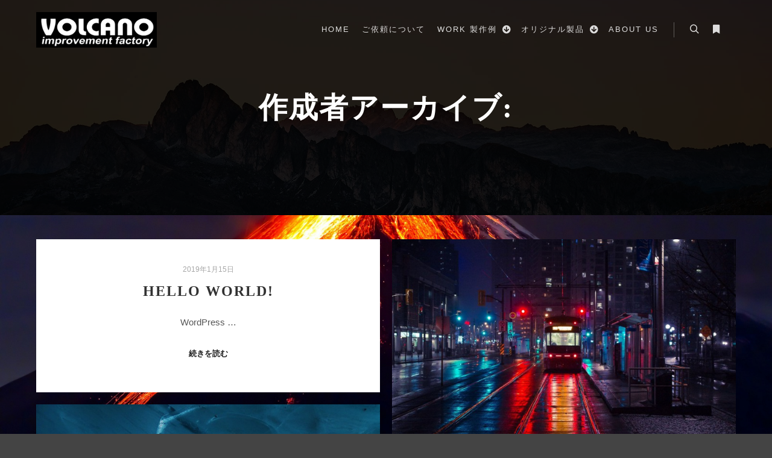

--- FILE ---
content_type: text/html; charset=UTF-8
request_url: https://volcano-jp.com/author/smuratao-yellow-com/
body_size: 9175
content:
<!DOCTYPE html>
<!--[if IE 9]>    <html class="no-js lt-ie10" lang="ja"> <![endif]-->
<!--[if gt IE 9]><!--> <html class="no-js" lang="ja"> <!--<![endif]-->
<head>

<meta charset="UTF-8" />
<meta name="viewport" content="width=device-width,initial-scale=1" />
<meta http-equiv="X-UA-Compatible" content="IE=edge">
<link rel="profile" href="https://gmpg.org/xfn/11" />
<title>VOLCANO SPECIAL MUFFLER</title>
<meta name='robots' content='max-image-preview:large' />
<link rel='dns-prefetch' href='//webfonts.sakura.ne.jp' />
<link rel='dns-prefetch' href='//s.w.org' />
<link rel="alternate" type="application/rss+xml" title="VOLCANO SPECIAL MUFFLER &raquo; フィード" href="https://volcano-jp.com/feed/" />
<link rel="alternate" type="application/rss+xml" title="VOLCANO SPECIAL MUFFLER &raquo; コメントフィード" href="https://volcano-jp.com/comments/feed/" />
<link rel="alternate" type="application/rss+xml" title="VOLCANO SPECIAL MUFFLER &raquo; smurata@o-yellow.com による投稿のフィード" href="https://volcano-jp.com/author/smuratao-yellow-com/feed/" />
		<script type="text/javascript">
			window._wpemojiSettings = {"baseUrl":"https:\/\/s.w.org\/images\/core\/emoji\/13.0.1\/72x72\/","ext":".png","svgUrl":"https:\/\/s.w.org\/images\/core\/emoji\/13.0.1\/svg\/","svgExt":".svg","source":{"concatemoji":"https:\/\/volcano-jp.com\/wp\/wp-includes\/js\/wp-emoji-release.min.js?ver=5.7.14"}};
			!function(e,a,t){var n,r,o,i=a.createElement("canvas"),p=i.getContext&&i.getContext("2d");function s(e,t){var a=String.fromCharCode;p.clearRect(0,0,i.width,i.height),p.fillText(a.apply(this,e),0,0);e=i.toDataURL();return p.clearRect(0,0,i.width,i.height),p.fillText(a.apply(this,t),0,0),e===i.toDataURL()}function c(e){var t=a.createElement("script");t.src=e,t.defer=t.type="text/javascript",a.getElementsByTagName("head")[0].appendChild(t)}for(o=Array("flag","emoji"),t.supports={everything:!0,everythingExceptFlag:!0},r=0;r<o.length;r++)t.supports[o[r]]=function(e){if(!p||!p.fillText)return!1;switch(p.textBaseline="top",p.font="600 32px Arial",e){case"flag":return s([127987,65039,8205,9895,65039],[127987,65039,8203,9895,65039])?!1:!s([55356,56826,55356,56819],[55356,56826,8203,55356,56819])&&!s([55356,57332,56128,56423,56128,56418,56128,56421,56128,56430,56128,56423,56128,56447],[55356,57332,8203,56128,56423,8203,56128,56418,8203,56128,56421,8203,56128,56430,8203,56128,56423,8203,56128,56447]);case"emoji":return!s([55357,56424,8205,55356,57212],[55357,56424,8203,55356,57212])}return!1}(o[r]),t.supports.everything=t.supports.everything&&t.supports[o[r]],"flag"!==o[r]&&(t.supports.everythingExceptFlag=t.supports.everythingExceptFlag&&t.supports[o[r]]);t.supports.everythingExceptFlag=t.supports.everythingExceptFlag&&!t.supports.flag,t.DOMReady=!1,t.readyCallback=function(){t.DOMReady=!0},t.supports.everything||(n=function(){t.readyCallback()},a.addEventListener?(a.addEventListener("DOMContentLoaded",n,!1),e.addEventListener("load",n,!1)):(e.attachEvent("onload",n),a.attachEvent("onreadystatechange",function(){"complete"===a.readyState&&t.readyCallback()})),(n=t.source||{}).concatemoji?c(n.concatemoji):n.wpemoji&&n.twemoji&&(c(n.twemoji),c(n.wpemoji)))}(window,document,window._wpemojiSettings);
		</script>
		<style type="text/css">
img.wp-smiley,
img.emoji {
	display: inline !important;
	border: none !important;
	box-shadow: none !important;
	height: 1em !important;
	width: 1em !important;
	margin: 0 .07em !important;
	vertical-align: -0.1em !important;
	background: none !important;
	padding: 0 !important;
}
</style>
	<link rel='stylesheet' id='wp-block-library-css'  href='https://volcano-jp.com/wp/wp-includes/css/dist/block-library/style.min.css?ver=5.7.14' type='text/css' media='all' />
<link rel='stylesheet' id='jquery-lightgallery-css'  href='https://volcano-jp.com/wp/wp-content/themes/rife-free/js/light-gallery/css/lightgallery.min.css?ver=1.9.0' type='text/css' media='all' />
<link rel='stylesheet' id='font-awesome-css'  href='https://volcano-jp.com/wp/wp-content/plugins/elementor/assets/lib/font-awesome/css/font-awesome.min.css?ver=4.7.0' type='text/css' media='all' />
<link rel='stylesheet' id='a13-icomoon-css'  href='https://volcano-jp.com/wp/wp-content/themes/rife-free/css/icomoon.css?ver=2.4.12' type='text/css' media='all' />
<link rel='stylesheet' id='a13-main-style-css'  href='https://volcano-jp.com/wp/wp-content/themes/rife-free/style.css?ver=2.4.12' type='text/css' media='all' />
<link rel='stylesheet' id='a13-user-css-css'  href='https://volcano-jp.com/wp/wp-content/uploads/apollo13_framework_files/css/user.css?ver=2.4.12_1623911226' type='text/css' media='all' />
<link rel='stylesheet' id='font-awesome-5-all-css'  href='https://volcano-jp.com/wp/wp-content/plugins/elementor/assets/lib/font-awesome/css/all.min.css?ver=3.1.4' type='text/css' media='all' />
<link rel='stylesheet' id='font-awesome-4-shim-css'  href='https://volcano-jp.com/wp/wp-content/plugins/elementor/assets/lib/font-awesome/css/v4-shims.min.css?ver=3.1.4' type='text/css' media='all' />
<script type='text/javascript' src='https://volcano-jp.com/wp/wp-includes/js/jquery/jquery.min.js?ver=3.5.1' id='jquery-core-js'></script>
<script type='text/javascript' src='https://volcano-jp.com/wp/wp-includes/js/jquery/jquery-migrate.min.js?ver=3.3.2' id='jquery-migrate-js'></script>
<script type='text/javascript' src='//webfonts.sakura.ne.jp/js/sakura.js?ver=2.0.0' id='typesquare_std-js'></script>
<script type='text/javascript' src='https://volcano-jp.com/wp/wp-content/plugins/elementor/assets/lib/font-awesome/js/v4-shims.min.js?ver=3.1.4' id='font-awesome-4-shim-js'></script>
<link rel="https://api.w.org/" href="https://volcano-jp.com/wp-json/" /><link rel="alternate" type="application/json" href="https://volcano-jp.com/wp-json/wp/v2/users/0" /><link rel="EditURI" type="application/rsd+xml" title="RSD" href="https://volcano-jp.com/wp/xmlrpc.php?rsd" />
<link rel="wlwmanifest" type="application/wlwmanifest+xml" href="https://volcano-jp.com/wp/wp-includes/wlwmanifest.xml" /> 
<meta name="generator" content="WordPress 5.7.14" />
<style type='text/css'>#post-1 h1,#post-1 h2,#post-1 h3,#post-1 .entry-title{ font-family: "解ミン 宙 B";}#post-1 h4,#post-1 h5,#post-1 h6{ font-family: "丸フォーク M";}#post-1.hentry{ font-family: "フォーク R";}#post-1 strong,#post-1 b{ font-family: "フォーク M";}#post-2359 h1,#post-2359 h2,#post-2359 h3,#post-2359 .entry-title{ font-family: "解ミン 宙 B";}#post-2359 h4,#post-2359 h5,#post-2359 h6{ font-family: "丸フォーク M";}#post-2359.hentry{ font-family: "フォーク R";}#post-2359 strong,#post-2359 b{ font-family: "フォーク M";}#post-2399 h1,#post-2399 h2,#post-2399 h3,#post-2399 .entry-title{ font-family: "解ミン 宙 B";}#post-2399 h4,#post-2399 h5,#post-2399 h6{ font-family: "丸フォーク M";}#post-2399.hentry{ font-family: "フォーク R";}#post-2399 strong,#post-2399 b{ font-family: "フォーク M";}#post-2397 h1,#post-2397 h2,#post-2397 h3,#post-2397 .entry-title{ font-family: "解ミン 宙 B";}#post-2397 h4,#post-2397 h5,#post-2397 h6{ font-family: "丸フォーク M";}#post-2397.hentry{ font-family: "フォーク R";}#post-2397 strong,#post-2397 b{ font-family: "フォーク M";}#post-2374 h1,#post-2374 h2,#post-2374 h3,#post-2374 .entry-title{ font-family: "解ミン 宙 B";}#post-2374 h4,#post-2374 h5,#post-2374 h6{ font-family: "丸フォーク M";}#post-2374.hentry{ font-family: "フォーク R";}#post-2374 strong,#post-2374 b{ font-family: "フォーク M";}#post-2387 h1,#post-2387 h2,#post-2387 h3,#post-2387 .entry-title{ font-family: "解ミン 宙 B";}#post-2387 h4,#post-2387 h5,#post-2387 h6{ font-family: "丸フォーク M";}#post-2387.hentry{ font-family: "フォーク R";}#post-2387 strong,#post-2387 b{ font-family: "フォーク M";}#post-2386 h1,#post-2386 h2,#post-2386 h3,#post-2386 .entry-title{ font-family: "解ミン 宙 B";}#post-2386 h4,#post-2386 h5,#post-2386 h6{ font-family: "丸フォーク M";}#post-2386.hentry{ font-family: "フォーク R";}#post-2386 strong,#post-2386 b{ font-family: "フォーク M";}#post-2389 h1,#post-2389 h2,#post-2389 h3,#post-2389 .entry-title{ font-family: "解ミン 宙 B";}#post-2389 h4,#post-2389 h5,#post-2389 h6{ font-family: "丸フォーク M";}#post-2389.hentry{ font-family: "フォーク R";}#post-2389 strong,#post-2389 b{ font-family: "フォーク M";}#post-2384 h1,#post-2384 h2,#post-2384 h3,#post-2384 .entry-title{ font-family: "解ミン 宙 B";}#post-2384 h4,#post-2384 h5,#post-2384 h6{ font-family: "丸フォーク M";}#post-2384.hentry{ font-family: "フォーク R";}#post-2384 strong,#post-2384 b{ font-family: "フォーク M";}</style><script type="text/javascript">
// <![CDATA[
(function(){
    var docElement = document.documentElement,
        className = docElement.className;
    // Change `no-js` to `js`
    var reJS = new RegExp('(^|\\s)no-js( |\\s|$)');
    //space as literal in second capturing group cause there is strange situation when \s is not catched on load when other plugins add their own classes
    className = className.replace(reJS, '$1js$2');
    docElement.className = className;
})();
// ]]>
</script></head>

<body id="top" class="archive author wp-custom-logo side-menu-eff-7 header-horizontal site-layout-full posts-list elementor-default elementor-kit-11979" itemtype="https://schema.org/Blog" itemscope>
<div class="whole-layout">
        <div class="page-background to-move"></div>
        <header id="header" class="to-move a13-horizontal header-type-one_line a13-normal-variant header-variant-one_line narrow tools-icons-2 sticky-no-hiding" itemtype="https://schema.org/WPHeader" itemscope>
	<div class="head">
		<div class="logo-container" itemtype="https://schema.org/Organization" itemscope><a class="logo normal-logo image-logo" href="https://volcano-jp.com/" title="VOLCANO SPECIAL MUFFLER" rel="home" itemprop="url"><img src="https://volcano-jp.com/wp/wp-content/uploads/2021/04/volcano_logo_sironuki1000.png" alt="VOLCANO SPECIAL MUFFLER" width="1000" height="293" itemprop="logo" /></a><a class="logo image-logo sticky-logo hidden-logo" href="https://volcano-jp.com/" title="VOLCANO SPECIAL MUFFLER" rel="home"><img src="https://volcano-jp.com/wp/wp-content/uploads/2021/04/volcano_logo_sironuki1000.png" alt="VOLCANO SPECIAL MUFFLER" width="1000" height="293" /></a></div>
		<nav id="access" class="navigation-bar" itemtype="https://schema.org/SiteNavigationElement" itemscope><!-- this element is need in HTML even if menu is disabled -->
							<div class="menu-container"><ul id="menu-main-menu" class="top-menu opener-icons-on"><li id="menu-item-11971" class="menu-item menu-item-type-custom menu-item-object-custom menu-item-home menu-item-11971 normal-menu"><a href="https://volcano-jp.com/#home"><span>Home</span></a></li>
<li id="menu-item-11972" class="menu-item menu-item-type-custom menu-item-object-custom menu-item-home menu-item-11972 normal-menu"><a href="https://volcano-jp.com/#spl"><span>ご依頼について</span></a></li>
<li id="menu-item-12248" class="menu-item menu-item-type-taxonomy menu-item-object-work_genre menu-item-has-children menu-parent-item menu-item-12248 normal-menu"><a href="https://volcano-jp.com/work_genre/work/"><span>Work 製作例</span></a><i tabindex="0" class="fa sub-mark fa-arrow-circle-down"></i>
<ul class="sub-menu">
	<li id="menu-item-12251" class="menu-item menu-item-type-taxonomy menu-item-object-work_genre menu-item-12251"><a href="https://volcano-jp.com/work_genre/work/spl/"><span>Special Muffler</span></a></li>
	<li id="menu-item-12250" class="menu-item menu-item-type-taxonomy menu-item-object-work_genre menu-item-12250"><a href="https://volcano-jp.com/work_genre/work/resto/"><span>Restore Muffler</span></a></li>
	<li id="menu-item-12249" class="menu-item menu-item-type-taxonomy menu-item-object-work_genre menu-item-12249"><a href="https://volcano-jp.com/work_genre/work/other/"><span>Other</span></a></li>
</ul>
</li>
<li id="menu-item-12302" class="menu-item menu-item-type-custom menu-item-object-custom menu-item-has-children menu-parent-item menu-item-12302 normal-menu"><a href="https://volcano-jp.com/racing/"><span>オリジナル製品</span></a><i tabindex="0" class="fa sub-mark fa-arrow-circle-down"></i>
<ul class="sub-menu">
	<li id="menu-item-12075" class="menu-item menu-item-type-post_type menu-item-object-page menu-item-12075"><a href="https://volcano-jp.com/racing/"><span>Racing EX Muffler</span></a></li>
	<li id="menu-item-12113" class="menu-item menu-item-type-post_type menu-item-object-page menu-item-12113"><a href="https://volcano-jp.com/street/"><span>Street Spec Muffler</span></a></li>
	<li id="menu-item-12112" class="menu-item menu-item-type-post_type menu-item-object-page menu-item-12112"><a href="https://volcano-jp.com/tips/"><span>Performance Muffler Tips</span></a></li>
</ul>
</li>
<li id="menu-item-12037" class="menu-item menu-item-type-custom menu-item-object-custom menu-item-home menu-item-12037 normal-menu"><a href="https://volcano-jp.com/#contact"><span>About Us</span></a></li>
</ul></div>					</nav>
		<!-- #access -->
		<div id="header-tools" class=" icons-2"><button id="search-button" class="a13icon-search tool" title="検索"><span class="screen-reader-text">検索</span></button><button id="side-menu-switch" class="fa fa-bookmark tool" title="詳細"><span class="screen-reader-text">詳細</span></button><button id="mobile-menu-opener" class="a13icon-menu tool" title="メインメニュー"><span class="screen-reader-text">メインメニュー</span></button></div>			</div>
	<div class="search-container"><div class="search"><span class="a13icon-search"></span>
                <form class="search-form" role="search" method="get" action="https://volcano-jp.com/" >
                    <fieldset class="semantic">
                        <input placeholder="検索 &hellip;" type="search" name="s" id="s1" data-swplive="true" value="" />
                        <input type="submit" id="searchsubmit1" title="検索" value="検索" />
                        
                        
                    </fieldset>
                </form><span class="a13icon-cross close"></span></div><div id="search-results-header"></div></div></header>
    <div id="mid" class="to-move layout-full_fixed layout-no-edge layout-fixed no-sidebars"><header class="title-bar a13-parallax outside title_bar_variant_centered title_bar_width_full has-effect" data-a13-parallax-type="bt" data-a13-parallax-speed="1"><div class="overlay-color"><div class="in"><div class="titles"><h1 class="page-title entry-title" itemprop="headline">作成者アーカイブ: <span class='vcard'></span></h1></div></div></div></header>

		<article id="content" class="clearfix">
			<div class="content-limiter">
				<div id="col-mask">
					<div class="content-box lazy-load-on">
						<div class="bricks-frame posts-bricks posts-bricks-1  posts_vertical_centered posts-columns-2"><div class="posts-grid-container" data-lazy-load="1" data-lazy-load-mode="button" data-margin="20"><div class="grid-master"></div><div id="post-1" class="archive-item post-1 post type-post status-publish format-standard category-1" data-category-1="1" itemtype="https://schema.org/CreativeWork" itemscope>
<div class="formatter">
    <div class="real-content hentry">

        <div class="post-meta"><time class="entry-date published updated" datetime="2019-01-15T15:44:09+09:00" itemprop="datePublished">2019年1月15日</time> </div><h2 class="post-title entry-title" itemprop="headline"><a href="https://volcano-jp.com/hello-world/" itemprop="url">Hello world!</a></h2>
        <div class="entry-summary" itemprop="text">
        <p>WordPress &hellip;</p>
<p> <a class="more-link" href="https://volcano-jp.com/hello-world/">続きを読む</a></p>
        </div>

        <div class="clear"></div>

                
    </div>
</div></div><div id="post-2359" class="archive-item w1 post-2359 post type-post status-publish format-standard has-post-thumbnail category-news category-others category-post category-wordpress tag-agency tag-apollo13 tag-information tag-popular tag-wordpress" data-category-9="1" data-category-10="1" data-category-12="1" data-category-14="1" itemtype="https://schema.org/CreativeWork" itemscope><div class="item-image post-media"><a href="https://volcano-jp.com/night-colors/"><img width="715" src="https://volcano-jp.com/wp/wp-content/uploads/apollo13_images/post-free7-73m4r46wq7bhtp4zoungpk6x9pd59zf1vq.jpg" class="attachment-715x0x1xx90 size-715x0x1xx90 wp-post-image" alt="" itemprop="image" /></a></div>
<div class="formatter">
    <div class="real-content hentry">

        <div class="post-meta"><time class="entry-date published updated" datetime="2018-01-29T14:35:16+09:00" itemprop="datePublished">2018年1月29日</time> </div><h2 class="post-title entry-title" itemprop="headline"><a href="https://volcano-jp.com/night-colors/" itemprop="url">Night Colors</a></h2>
        <div class="entry-summary" itemprop="text">
        <p>Shaping ba&hellip;</p>
<p> <a class="more-link" href="https://volcano-jp.com/night-colors/">続きを読む</a></p>
        </div>

        <div class="clear"></div>

                
    </div>
</div></div><div id="post-2399" class="archive-item w1 post-2399 post type-post status-publish format-standard has-post-thumbnail category-lifestyle category-others category-people category-wordpress tag-agency tag-apollo13 tag-information tag-popular tag-wordpress" data-category-8="1" data-category-10="1" data-category-11="1" data-category-14="1" itemtype="https://schema.org/CreativeWork" itemscope><div class="item-image post-media"><a href="https://volcano-jp.com/north-pole/"><img width="715" src="https://volcano-jp.com/wp/wp-content/uploads/apollo13_images/post-free5-73m4r07pr8pi84h02ggqnqhvim9nsjrd52.jpg" class="attachment-715x0x1xx90 size-715x0x1xx90 wp-post-image" alt="" itemprop="image" /></a></div>
<div class="formatter">
    <div class="real-content hentry">

        <div class="post-meta"><time class="entry-date published updated" datetime="2018-01-29T14:31:29+09:00" itemprop="datePublished">2018年1月29日</time> </div><h2 class="post-title entry-title" itemprop="headline"><a href="https://volcano-jp.com/north-pole/" itemprop="url">North Pole</a></h2>
        <div class="entry-summary" itemprop="text">
        <p>Allure ava&hellip;</p>
<p> <a class="more-link" href="https://volcano-jp.com/north-pole/">続きを読む</a></p>
        </div>

        <div class="clear"></div>

                
    </div>
</div></div><div id="post-2397" class="archive-item w1 post-2397 post type-post status-publish format-standard has-post-thumbnail category-news category-others category-post tag-agency tag-apollo13 tag-information tag-popular tag-wordpress" data-category-9="1" data-category-10="1" data-category-12="1" itemtype="https://schema.org/CreativeWork" itemscope><div class="item-image post-media"><a href="https://volcano-jp.com/lost-paradise/"><img width="715" src="https://volcano-jp.com/wp/wp-content/uploads/apollo13_images/post-free4-73m4r2c32ormt8algstxcpj8g9ipx1plja.jpg" class="attachment-715x0x1xx90 size-715x0x1xx90 wp-post-image" alt="" itemprop="image" /></a></div>
<div class="formatter">
    <div class="real-content hentry">

        <div class="post-meta"><time class="entry-date published updated" datetime="2018-01-29T14:31:20+09:00" itemprop="datePublished">2018年1月29日</time> </div><h2 class="post-title entry-title" itemprop="headline"><a href="https://volcano-jp.com/lost-paradise/" itemprop="url">Lost Paradise</a></h2>
        <div class="entry-summary" itemprop="text">
        <p>Leverage c&hellip;</p>
<p> <a class="more-link" href="https://volcano-jp.com/lost-paradise/">続きを読む</a></p>
        </div>

        <div class="clear"></div>

                
    </div>
</div></div><div id="post-2374" class="archive-item w1 post-2374 post type-post status-publish format-standard has-post-thumbnail category-others category-people tag-agency tag-apollo13 tag-information tag-popular tag-wordpress" data-category-10="1" data-category-11="1" itemtype="https://schema.org/CreativeWork" itemscope><div class="item-image post-media"><a href="https://volcano-jp.com/black-coffee/"><img width="715" src="https://volcano-jp.com/wp/wp-content/uploads/apollo13_images/post-free6-73m4r3e9qesp3s7e5z0ip71wx358zaopqe.jpg" class="attachment-715x0x1xx90 size-715x0x1xx90 wp-post-image" alt="" itemprop="image" /></a></div>
<div class="formatter">
    <div class="real-content hentry">

        <div class="post-meta"><time class="entry-date published updated" datetime="2018-01-29T14:31:01+09:00" itemprop="datePublished">2018年1月29日</time> </div><h2 class="post-title entry-title" itemprop="headline"><a href="https://volcano-jp.com/black-coffee/" itemprop="url">Black Coffee</a></h2>
        <div class="entry-summary" itemprop="text">
        <p>Buttons pr&hellip;</p>
<p> <a class="more-link" href="https://volcano-jp.com/black-coffee/">続きを読む</a></p>
        </div>

        <div class="clear"></div>

                
    </div>
</div></div><div id="post-2387" class="archive-item w1 post-2387 post type-post status-publish format-standard has-post-thumbnail category-news category-others category-people tag-agency tag-apollo13 tag-information tag-popular tag-wordpress" data-category-9="1" data-category-10="1" data-category-11="1" itemtype="https://schema.org/CreativeWork" itemscope><div class="item-image post-media"><a href="https://volcano-jp.com/fruit-boom/"><img width="715" src="https://volcano-jp.com/wp/wp-content/uploads/apollo13_images/post-free3-73m4r1jg2w8u3bczxx6zcce83natmcz9dy.jpg" class="attachment-715x0x1xx90 size-715x0x1xx90 wp-post-image" alt="" itemprop="image" /></a></div>
<div class="formatter">
    <div class="real-content hentry">

        <div class="post-meta"><time class="entry-date published updated" datetime="2018-01-29T14:24:47+09:00" itemprop="datePublished">2018年1月29日</time> </div><h2 class="post-title entry-title" itemprop="headline"><a href="https://volcano-jp.com/fruit-boom/" itemprop="url">Fruit Boom</a></h2>
        <div class="entry-summary" itemprop="text">
        <p>Collection&hellip;</p>
<p> <a class="more-link" href="https://volcano-jp.com/fruit-boom/">続きを読む</a></p>
        </div>

        <div class="clear"></div>

                
    </div>
</div></div><div id="post-2386" class="archive-item w1 post-2386 post type-post status-publish format-standard has-post-thumbnail category-others category-people tag-agency tag-apollo13 tag-information tag-popular tag-wordpress" data-category-10="1" data-category-11="1" itemtype="https://schema.org/CreativeWork" itemscope><div class="item-image post-media"><a href="https://volcano-jp.com/adventure-trip/"><img width="715" src="https://volcano-jp.com/wp/wp-content/uploads/apollo13_images/post-free2-73m4r10cr18ay1ellc3oo3mvv8hk38hpae.jpg" class="attachment-715x0x1xx90 size-715x0x1xx90 wp-post-image" alt="" itemprop="image" /></a></div>
<div class="formatter">
    <div class="real-content hentry">

        <div class="post-meta"><time class="entry-date published updated" datetime="2018-01-29T14:23:42+09:00" itemprop="datePublished">2018年1月29日</time> </div><h2 class="post-title entry-title" itemprop="headline"><a href="https://volcano-jp.com/adventure-trip/" itemprop="url">Adventure Trip</a></h2>
        <div class="entry-summary" itemprop="text">
        <p>Inspiratio&hellip;</p>
<p> <a class="more-link" href="https://volcano-jp.com/adventure-trip/">続きを読む</a></p>
        </div>

        <div class="clear"></div>

                
    </div>
</div></div><div id="post-2389" class="archive-item w1 post-2389 post type-post status-publish format-standard has-post-thumbnail category-news category-others category-post tag-agency tag-apollo13 tag-information tag-popular tag-wordpress" data-category-9="1" data-category-10="1" data-category-12="1" itemtype="https://schema.org/CreativeWork" itemscope><div class="item-image post-media"><a href="https://volcano-jp.com/last-shoot/"><img width="715" src="https://volcano-jp.com/wp/wp-content/uploads/apollo13_images/post-free8-73m4r4zjpzuajm2l7qaepxbxmbl1ko5e12.jpg" class="attachment-715x0x1xx90 size-715x0x1xx90 wp-post-image" alt="" itemprop="image" /></a></div>
<div class="formatter">
    <div class="real-content hentry">

        <div class="post-meta"><time class="entry-date published updated" datetime="2018-01-29T14:21:57+09:00" itemprop="datePublished">2018年1月29日</time> </div><h2 class="post-title entry-title" itemprop="headline"><a href="https://volcano-jp.com/last-shoot/" itemprop="url">Last Shoot</a></h2>
        <div class="entry-summary" itemprop="text">
        <p>Shape barg&hellip;</p>
<p> <a class="more-link" href="https://volcano-jp.com/last-shoot/">続きを読む</a></p>
        </div>

        <div class="clear"></div>

                
    </div>
</div></div><div id="post-2384" class="archive-item w1 post-2384 post type-post status-publish format-standard has-post-thumbnail category-lifestyle category-news category-others tag-agency tag-apollo13 tag-information tag-popular tag-wordpress" data-category-8="1" data-category-9="1" data-category-10="1" itemtype="https://schema.org/CreativeWork" itemscope><div class="item-image post-media"><a href="https://volcano-jp.com/last-day-in-vegas/"><img width="715" src="https://volcano-jp.com/wp/wp-content/uploads/apollo13_images/post-free10-73m4r5s6psd39j06qlxcqagxyxsxvcvq6e.jpg" class="attachment-715x0x1xx90 size-715x0x1xx90 wp-post-image" alt="" itemprop="image" /></a></div>
<div class="formatter">
    <div class="real-content hentry">

        <div class="post-meta"><time class="entry-date published updated" datetime="2018-01-29T14:21:26+09:00" itemprop="datePublished">2018年1月29日</time> </div><h2 class="post-title entry-title" itemprop="headline"><a href="https://volcano-jp.com/last-day-in-vegas/" itemprop="url">Last Day in Vegas</a></h2>
        <div class="entry-summary" itemprop="text">
        <p>Bandwidth &hellip;</p>
<p> <a class="more-link" href="https://volcano-jp.com/last-day-in-vegas/">続きを読む</a></p>
        </div>

        <div class="clear"></div>

                
    </div>
</div></div></div></div>						<div class="clear"></div>

								<span class="result-count">
	9/9</span>
		
					</div>
									</div>
			</div>
		</article>

			</div><!-- #mid -->

<footer id="footer" class="to-move narrow classic footer-separator" itemtype="https://schema.org/WPFooter" itemscope><div class="foot-widgets four-col dark-sidebar"><div class="foot-content clearfix"><div id="media_image-8" class="widget widget_media_image"><img width="154" height="45" src="https://volcano-jp.com/wp/wp-content/uploads/2019/01/logo0902.gif" class="image wp-image-10  attachment-full size-full" alt="" loading="lazy" style="max-width: 100%; height: auto;" /></div><div id="text-17" class="widget widget_text"><h3 class="title"><span>Tech</span></h3>			<div class="textwidget"><p>貴方のデザイン、イメージをオールＴＩＧ溶接の高品質ハンドメイドにてカタチにします。<br />
材質、音質、音量など、ストリート用からレース用まで各種製作可能です。ヒートエクスチェンジャー付、メタルキャタライザー付、他各種ご相談ください。</p>
<p>&nbsp;</p>
</div>
		</div><div id="contact-info-3" class="widget widget_contact_info"><h3 class="title"><span> Contact</span></h3><div class="info"><div class="content-text">1959 Santa Atsugi-shi Kanagawa JAPAN 243-0211<br />
</div><div class="phone with_icon"><i class="fa fa-phone"></i>+81 (46) 265 0993</div><div class="fax with_icon"><i class="fa fa-print"></i>+81 (46) 265 0047</div><div class="content-open with_icon"><i class="fa fa-clock-o"></i>Mon. -Sat 12AM - 5PM</div></div></div><div id="recent-works-6" class="widget widget_recent_works widget_recent_cpt"><h3 class="title"><span>製作例をピックアップ</span></h3><div class="items clearfix"><div class="item"><a href="https://volcano-jp.com/work/ferrari-365gtb/" title="FERRARI 365GT4BB"><img src="https://volcano-jp.com/wp/wp-content/uploads/apollo13_images/DSC_0655-74dlznlb6illdvr4vki9cxguhhqpwolh0q.jpg" alt="" title="DSC_0655" width="100" height="100" /></a></div><div class="item"><a href="https://volcano-jp.com/work/dino-206gt/" title="Dino 206GT"><img src="https://volcano-jp.com/wp/wp-content/uploads/apollo13_images/092-74dlwe4bp6tsf4lufsq37192qcokqkkb56.jpg" alt="" title="092" width="100" height="100" /></a></div><div class="item"><a href="https://volcano-jp.com/work/maybe-256-europe/" title="Maybe 256 EUROPE"><img src="https://volcano-jp.com/wp/wp-content/uploads/apollo13_images/088-74dlp3ljlqiiv8mjdsebulbv2oairv4y96.jpg" alt="" title="088" width="100" height="100" /></a></div></div></div></div>
                </div>			<div class="foot-items">
				<div class="foot-content clearfix">
	                <div class="f-links"><div class="socials circles color white_hover"><a target="_blank" title="Facebook" href="#" class="a13_soc-facebook fa fa-facebook" rel="noopener"></a><a target="_blank" title="Instagram" href="#" class="a13_soc-instagram fa fa-instagram" rel="noopener"></a><a target="_blank" title="Twitter" href="#" class="a13_soc-twitter fa fa-twitter" rel="noopener"></a></div></div><div class="foot-text">Copyright(C)202x VOLCANO Inc. All rights reserved.</div>				</div>
			</div>
		</footer>		<nav id="side-menu" class="side-widget-menu light-sidebar at-right">
			<div class="scroll-wrap">
				<div id="a13-social-icons-3" class="widget widget_a13_social_icons"><div class="socials circles color black_hover"><a target="_blank" title="Facebook" href="#" class="a13_soc-facebook fa fa-facebook" rel="noopener"></a><a target="_blank" title="Instagram" href="#" class="a13_soc-instagram fa fa-instagram" rel="noopener"></a><a target="_blank" title="Twitter" href="#" class="a13_soc-twitter fa fa-twitter" rel="noopener"></a></div></div><div id="text-4" class="widget widget_text"><h3 class="title"><span>TECH</span></h3>			<div class="textwidget"><p>貴方のデザイン、イメージをオールＴＩＧ溶接の高品質ハンドメイドにてカタチにします。<br />
材質、音質、音量など、ストリート用からレース用まで各種製作可能です。ヒートエクスチェンジャー付、メタルキャタライザー付、他各種ご相談ください。</p>
</div>
		</div><div id="recent-works-5" class="widget widget_recent_works widget_recent_cpt"><h3 class="title"><span>製作例をピックアップ</span></h3><div class="items clearfix"><div class="item"><a href="https://volcano-jp.com/work/ferrari-365gtb/" title="FERRARI 365GT4BB"><img src="https://volcano-jp.com/wp/wp-content/uploads/apollo13_images/DSC_0655-74dlznlb6illdvr4vki9cxguhhqpwolh0q.jpg" alt="" title="DSC_0655" width="100" height="100" /></a></div><div class="item"><a href="https://volcano-jp.com/work/dino-206gt/" title="Dino 206GT"><img src="https://volcano-jp.com/wp/wp-content/uploads/apollo13_images/092-74dlwe4bp6tsf4lufsq37192qcokqkkb56.jpg" alt="" title="092" width="100" height="100" /></a></div><div class="item"><a href="https://volcano-jp.com/work/maybe-256-europe/" title="Maybe 256 EUROPE"><img src="https://volcano-jp.com/wp/wp-content/uploads/apollo13_images/088-74dlp3ljlqiiv8mjdsebulbv2oairv4y96.jpg" alt="" title="088" width="100" height="100" /></a></div><div class="item"><a href="https://volcano-jp.com/work/ferrari/" title="Ferrari"><img src="https://volcano-jp.com/wp/wp-content/uploads/apollo13_images/DSCN1801-74ck4g7osk171ozv3qpr9n3xmcj3bwp1t6.jpg" alt="" title="DSCN1801" width="100" height="100" /></a></div></div></div><div id="meta-5" class="widget widget_meta"><h3 class="title"><span>メタ情報</span></h3>
		<ul>
						<li><a href="https://volcano-jp.com/wp/wp-login.php">ログイン</a></li>
			<li><a href="https://volcano-jp.com/feed/">投稿フィード</a></li>
			<li><a href="https://volcano-jp.com/comments/feed/">コメントフィード</a></li>

			<li><a href="https://ja.wordpress.org/">WordPress.org</a></li>
		</ul>

		</div>			</div>
			<span class="a13icon-cross close-sidebar"></span>
		</nav>
				<a href="#top" id="to-top" class="to-top fa fa-angle-up"></a>
		<div id="content-overlay" class="to-move"></div>
		
	</div><!-- .whole-layout -->
			<script>
			var _SEARCHWP_LIVE_AJAX_SEARCH_BLOCKS = true;
			var _SEARCHWP_LIVE_AJAX_SEARCH_ENGINE = 'default';
			var _SEARCHWP_LIVE_AJAX_SEARCH_CONFIG = 'default';
			</script>
			<style id='a13-posts-grid-1-inline-css' type='text/css'>
.posts-bricks-1{max-width:1450px}.posts-bricks-1 .posts-grid-container{margin-right:-20px}.rtl .posts-bricks-1 .posts-grid-container{margin-right:0;margin-left:-20px}.posts-bricks-1 .layout-fitRows .archive-item,.posts-bricks-1 .layout-masonry .archive-item{margin-bottom:20px}.posts-bricks-1.posts-columns-4 .archive-item,.posts-bricks-1.posts-columns-4 .grid-master{width:calc(25% - 20px)}.posts-bricks-1.posts-columns-4 .archive-item.w2{width:calc(50% - 20px)}.posts-bricks-1.posts-columns-4 .archive-item.w3{width:calc(75% - 20px)}.posts-bricks-1.posts-columns-3 .archive-item,.posts-bricks-1.posts-columns-3 .grid-master{width:calc(33.3333333% - 20px)}.posts-bricks-1.posts-columns-3 .archive-item.w2{width:calc(66.6666666% - 20px)}.posts-bricks-1.posts-columns-2 .archive-item,.posts-bricks-1.posts-columns-2 .grid-master{width:calc(50% - 20px)}.posts-bricks-1.posts-columns-1 .grid-master,.posts-bricks-1.posts-columns-1 .archive-item,.posts-bricks-1.posts-columns-2 .archive-item.w2,.posts-bricks-1.posts-columns-2 .archive-item.w3,.posts-bricks-1.posts-columns-2 .archive-item.w4,.posts-bricks-1.posts-columns-3 .archive-item.w3,.posts-bricks-1.posts-columns-3 .archive-item.w4,.posts-bricks-1.posts-columns-4 .archive-item.w4{width:calc(100% - 20px)}@media only screen and (max-width:1600px){.header-vertical .with-sidebar .posts-bricks-1.posts-columns-4 .archive-item,.header-vertical .with-sidebar .posts-bricks-1.posts-columns-4 .grid-master{width:calc(33.3333333% - 20px)}.header-vertical .with-sidebar .posts-bricks-1.posts-columns-4 .archive-item.w2{width:calc(66.6666666% - 20px)}.header-vertical .with-sidebar .posts-bricks-1.posts-columns-4 .archive-item.w3{width:calc(100% - 20px)}}@media only screen and (max-width:1279px){.posts-bricks-1.posts-columns-4 .archive-item,.posts-bricks-1.posts-columns-4 .grid-master{width:calc(33.3333333% - 20px)}.posts-bricks-1.posts-columns-4 .archive-item.w2{width:calc(66.6666666% - 20px)}.posts-bricks-1.posts-columns-4 .archive-item.w3{width:calc(100% - 20px)}.header-vertical .layout-fluid.with-sidebar .posts-bricks-1.posts-columns-4 .grid-master,.header-vertical .layout-fluid.with-sidebar .posts-bricks-1.posts-columns-4 .archive-item,.header-vertical .layout-fluid.with-sidebar .posts-bricks-1.posts-columns-4 .archive-item.w2,.header-vertical .layout-fluid.with-sidebar .posts-bricks-1.posts-columns-3 .grid-master,.header-vertical .layout-fluid.with-sidebar .posts-bricks-1.posts-columns-3 .archive-item{width:calc(50% - 20px)}.header-vertical .layout-fluid.with-sidebar .posts-columns-4 .archive-item.w3,.header-vertical .layout-fluid.with-sidebar .posts-columns-3 .archive-item.w2{width:calc(100% - 20px)}.header-vertical .with-sidebar .posts-bricks-1.posts-columns-4 .grid-master,.header-vertical .with-sidebar .posts-bricks-1.posts-columns-4 .archive-item,.header-vertical .with-sidebar .posts-bricks-1.posts-columns-4 .archive-item.w2,.header-vertical .with-sidebar .posts-bricks-1.posts-columns-3 .grid-master,.header-vertical .with-sidebar .posts-bricks-1.posts-columns-3 .archive-item{width:calc(50% - 20px)}.header-vertical .with-sidebar .posts-bricks-1.posts-columns-4 .archive-item.w3,.header-vertical .with-sidebar .posts-bricks-1.posts-columns-3 .archive-item.w2{width:calc(100% - 20px)}}@media only screen and (max-width:800px){#mid .posts-bricks-1.posts-columns-4 .archive-item,#mid .posts-bricks-1.posts-columns-4 .grid-master,#mid .posts-bricks-1.posts-columns-4 .archive-item.w2,#mid .posts-bricks-1.posts-columns-3 .archive-item,#mid .posts-bricks-1.posts-columns-3 .grid-master{width:calc(50% - 20px)}#mid .posts-bricks-1.posts-columns-4 .archive-item.w3,#mid .posts-bricks-1.posts-columns-3 .archive-item.w2{width:calc(100% - 20px)}}@media only screen and (max-width:480px){.posts-bricks-1 .posts-grid-container{margin-right:0}.rtl .posts-bricks-1 .posts-grid-container{margin-left:0}#mid .posts-bricks-1.posts-columns-4 .grid-master,#mid .posts-bricks-1.posts-columns-4 .archive-item,#mid .posts-bricks-1.posts-columns-4 .archive-item.w2,#mid .posts-bricks-1.posts-columns-4 .archive-item.w3,#mid .posts-bricks-1.posts-columns-4 .archive-item.w4,#mid .posts-bricks-1.posts-columns-3 .grid-master,#mid .posts-bricks-1.posts-columns-3 .archive-item,#mid .posts-bricks-1.posts-columns-3 .archive-item.w2,#mid .posts-bricks-1.posts-columns-3 .archive-item.w3,#mid .posts-bricks-1.posts-columns-2 .grid-master,#mid .posts-bricks-1.posts-columns-2 .archive-item,#mid .posts-bricks-1.posts-columns-2 .archive-item.w2,#mid .posts-bricks-1.posts-columns-1 .grid-master,#mid .posts-bricks-1.posts-columns-1 .archive-item{width:100%}}.posts-list .layout-full.with-sidebar .content-box,.posts-list .layout-full_fixed.with-sidebar .content-box,.posts-list .layout-full_padding.with-sidebar .content-box{margin-left:20px;width:calc(75% - 20px)}.posts-list .layout-full.right-sidebar .content-box,.posts-list .layout-full_fixed.right-sidebar .content-box,.posts-list .layout-full_padding.right-sidebar .content-box{margin-left:0;margin-right:20px}@media only screen and (min-width:1560px){.posts-list .layout-full.with-sidebar .content-box{width:calc(100% - 320px - 20px)}}@media only screen and (min-width:1640px){.posts-list .layout-full_padding.with-sidebar .content-box{width:calc(100% - 320px - 20px)}}@media only screen and (max-width:1400px) and (min-width:1025px){.posts-list .layout-full_padding.with-sidebar .content-box{width:calc(70% - 20px)}}@media only screen and (max-width:1320px) and (min-width:1025px){.posts-list .layout-full.with-sidebar .content-box{width:calc(70% - 20px)}}@media only screen and (max-width:1024px){.posts-list .layout-full.with-sidebar .content-box,.posts-list .layout-full_fixed.with-sidebar .content-box,.posts-list .layout-full_padding.with-sidebar .content-box{width:calc(70% - 20px)}}@media only screen and (max-width:768px){.posts-list .layout-full.with-sidebar .content-box,.posts-list .layout-full_fixed.with-sidebar .content-box,.posts-list .layout-full_padding.with-sidebar .content-box{width:auto;margin-left:0;margin-right:0}}
</style>
<script type='text/javascript' id='apollo13framework-plugins-js-extra'>
/* <![CDATA[ */
var ApolloParams = {"ajaxurl":"https:\/\/volcano-jp.com\/wp\/wp-admin\/admin-ajax.php","site_url":"https:\/\/volcano-jp.com\/wp\/","defimgurl":"https:\/\/volcano-jp.com\/wp\/wp-content\/themes\/rife-free\/images\/holders\/photo.png","options_name":"apollo13_option_rife","load_more":"\u3055\u3089\u306b\u8aad\u307f\u8fbc\u3080","loading_items":"\u6b21\u306e\u9805\u76ee\u306e\u30ed\u30fc\u30c9","anchors_in_bar":"","scroll_to_anchor":"1","writing_effect_mobile":"","writing_effect_speed":"90","hide_content_under_header":"content","default_header_variant":"normal","header_sticky_top_bar":"","header_color_variants":"on","show_header_at":"","header_normal_social_colors":"color|black_hover|color|color_hover","header_light_social_colors":"semi-transparent|color_hover|color|color_hover","header_dark_social_colors":"semi-transparent|color_hover|color|color_hover","header_sticky_social_colors":"semi-transparent|color_hover|color|color_hover","close_mobile_menu_on_click":"1","menu_overlay_on_click":"","allow_mobile_menu":"1","submenu_opener":"fa-arrow-circle-down","submenu_closer":"fa-arrow-circle-up","submenu_third_lvl_opener":"fa-angle-right","submenu_third_lvl_closer":"fa-angle-left","posts_layout_mode":"packery","products_brick_margin":"0","products_layout_mode":"packery","albums_list_layout_mode":"packery","album_bricks_thumb_video":"","works_list_layout_mode":"packery","work_bricks_thumb_video":"","people_list_layout_mode":"fitRows","lg_lightbox_share":"1","lg_lightbox_controls":"1","lg_lightbox_download":"","lg_lightbox_counter":"1","lg_lightbox_thumbnail":"1","lg_lightbox_show_thumbs":"","lg_lightbox_autoplay":"1","lg_lightbox_autoplay_open":"","lg_lightbox_progressbar":"1","lg_lightbox_full_screen":"1","lg_lightbox_zoom":"1","lg_lightbox_mode":"lg-slide","lg_lightbox_speed":"600","lg_lightbox_preload":"1","lg_lightbox_hide_delay":"2000","lg_lightbox_autoplay_pause":"5000","lightbox_single_post":""};
/* ]]> */
</script>
<script type='text/javascript' src='https://volcano-jp.com/wp/wp-content/themes/rife-free/js/helpers.min.js?ver=2.4.12' id='apollo13framework-plugins-js'></script>
<script type='text/javascript' src='https://volcano-jp.com/wp/wp-content/themes/rife-free/js/jquery.fitvids.min.js?ver=1.1' id='jquery-fitvids-js'></script>
<script type='text/javascript' src='https://volcano-jp.com/wp/wp-content/themes/rife-free/js/jquery.fittext.min.js?ver=1.2' id='jquery-fittext-js'></script>
<script type='text/javascript' src='https://volcano-jp.com/wp/wp-content/themes/rife-free/js/jquery.slides.min.js?ver=3.0.4' id='jquery-slides-js'></script>
<script type='text/javascript' src='https://volcano-jp.com/wp/wp-content/themes/rife-free/js/jquery.sticky-kit.min.js?ver=1.1.2' id='jquery-sticky-kit-js'></script>
<script type='text/javascript' src='https://volcano-jp.com/wp/wp-content/themes/rife-free/js/jquery.mousewheel.min.js?ver=3.1.13' id='jquery-mousewheel-js'></script>
<script type='text/javascript' src='https://volcano-jp.com/wp/wp-content/themes/rife-free/js/typed.min.js?ver=1.1.4' id='jquery-typed-js'></script>
<script type='text/javascript' src='https://volcano-jp.com/wp/wp-content/themes/rife-free/js/isotope.pkgd.min.js?ver=3.0.6' id='apollo13framework-isotope-js'></script>
<script type='text/javascript' src='https://volcano-jp.com/wp/wp-content/themes/rife-free/js/light-gallery/js/lightgallery-all.min.js?ver=1.9.0' id='jquery-lightgallery-js'></script>
<script type='text/javascript' src='https://volcano-jp.com/wp/wp-content/themes/rife-free/js/script.min.js?ver=2.4.12' id='apollo13framework-scripts-js'></script>
<script type='text/javascript' id='swp-live-search-client-js-extra'>
/* <![CDATA[ */
var searchwp_live_search_params = [];
searchwp_live_search_params = {"ajaxurl":"https:\/\/volcano-jp.com\/wp\/wp-admin\/admin-ajax.php","origin_id":0,"config":{"default":{"engine":"default","input":{"delay":500,"min_chars":3},"results":{"position":"bottom","width":"css","offset":{"x":0,"y":0}},"spinner":{"lines":10,"length":8,"width":4,"radius":8,"corners":1,"rotate":0,"direction":1,"color":"#000","speed":1,"trail":60,"shadow":false,"hwaccel":false,"className":"spinner","zIndex":2000000000,"top":"50%","left":"50%"},"results_destroy_on_blur":false,"parent_el":"#search-results-header"}},"msg_no_config_found":"No valid SearchWP Live Search configuration found!","aria_instructions":"When autocomplete results are available use up and down arrows to review and enter to go to the desired page. Touch device users, explore by touch or with swipe gestures."};;
/* ]]> */
</script>
<script type='text/javascript' src='https://volcano-jp.com/wp/wp-content/plugins/searchwp-live-ajax-search/assets/javascript/dist/script.min.js?ver=1.6.1' id='swp-live-search-client-js'></script>
<script type='text/javascript' src='https://volcano-jp.com/wp/wp-includes/js/wp-embed.min.js?ver=5.7.14' id='wp-embed-js'></script>
</body>
</html>